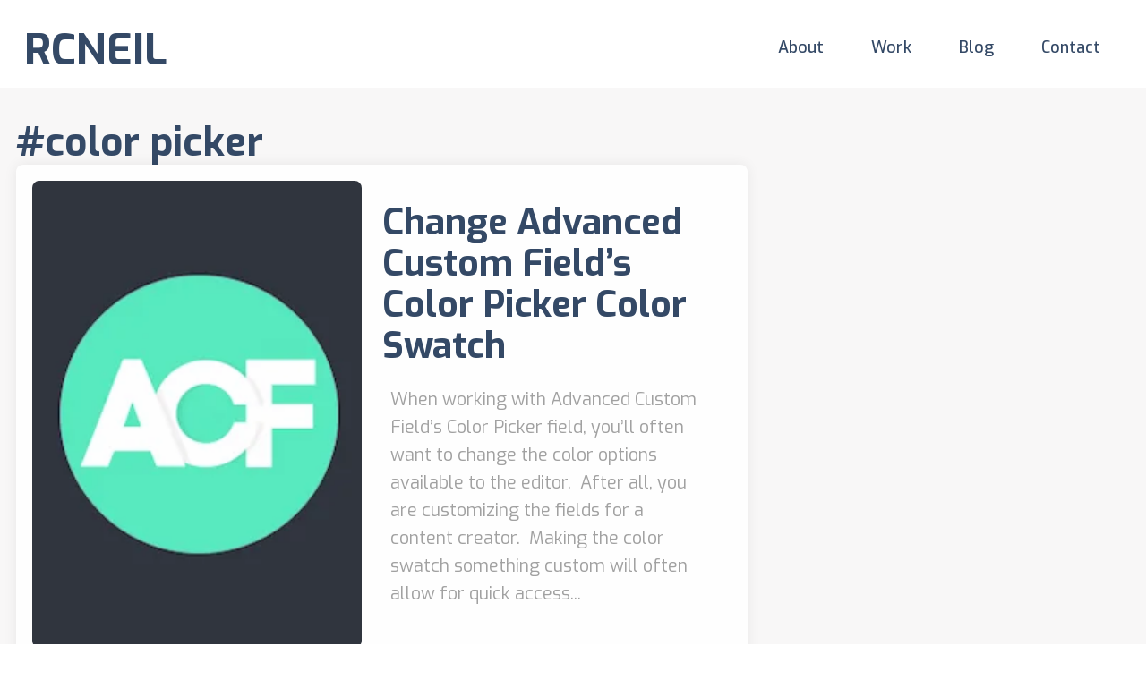

--- FILE ---
content_type: text/css
request_url: https://www.rcneil.com/wp-content/themes/RCNeil2023/style.css?ver=1.0
body_size: 5709
content:
/*
	Theme Name: RCNeil Developer Theme 2023
	Theme URI: https://rcneil.com
	Description: Updated
	Version: 1.1
	Author: RCNeil
	Author URI: https://rcneil.com
	Tags: 

	License: MIT
	License URI: http://opensource.org/licenses/mit-license.php
*/

@import url(https://fonts.googleapis.com/css?family=Source+Sans+Pro:300,400,400italic,700,700italic);
@import 'https://fonts.googleapis.com/css?family=Handlee';
@import 'https://fonts.googleapis.com/css?family=Exo:100,200,300,400,400i,500,700,700i';

:root {
	
}

/*WP CORE
=========================*/

*,:after,:before{-moz-box-sizing:border-box;box-sizing:border-box;-webkit-font-smoothing:antialiased;font-smoothing:antialiased;text-rendering:optimizeLegibility}.alignnone{margin:5px 20px 20px 0}.aligncenter,div.aligncenter{display:block;margin:5px auto}.alignright{float:right;margin:5px 0 20px 20px}.alignleft{float:left;margin:5px 20px 20px 0}a img.alignright{float:right;margin:5px 0 20px 20px}a img.alignleft,a img.alignnone{margin:5px 20px 20px 0}a img.alignleft{float:left}a img.aligncenter{display:block;margin-left:auto;margin-right:auto}.wp-caption{background:#FFF;border:1px solid #F0F0F0;max-width:96%;padding:5px 3px 10px;text-align:center}.wp-caption.alignleft,.wp-caption.alignnone{margin:5px 20px 20px 0}.wp-caption.alignright{margin:5px 0 20px 20px}.wp-caption img{border:0;height:auto;margin:0;max-width:98.5%;padding:0;width:auto}.gallery-caption,.wp-caption .wp-caption-text{font-size:11px;line-height:17px;margin:0;padding:0 4px 5px}

.alignfull, .container.alignfull {
	width:100%;
	max-width:100%;
	margin:0;
}

@media all and (min-width:1300px) {
	.alignwide,
	.container.alignwide {
		width: 1280px;
		max-width: 100%;
		position: relative;
		left: 0;
		margin-left: auto;
		margin-right: auto;
		margin-top: 1.25rem;
		margin-bottom: 1.25rem;
	}
	
}


.wp-block-image {
	margin-bottom:0;
}

.wp-block-image img {
    max-width: 100%;
    display: block;	
}

.wp-block-columns {
    margin-bottom: 0;
}

::selection {
    background-color: var(--wp--preset--color--primary);
    color: #ffffff;
}

html {
	font-size:18px;
}

body {
	margin:0px; 
	padding:0px;
	font-family: 'Exo', Arial, sans-serif;
	background:#fff;
	color:#000;
} 
div { 
	display:block; 
	position:relative; 
	margin:0px; 
	padding:0px; 
}
.body-wrapper {
	max-width:100%;
	width:100%; 
	overflow:hidden; 
}
.container {
	float:none; 
	clear:both; 
	margin:0px auto; 
	padding:0px;
	width:100%; 
	height:auto; 	
}
.row {
	clear:both; 
	margin:0px auto; 
	padding:0px; 
	width:100%; 
	height:auto; 
	display:flex;
	flex-flow:row wrap;
	justify-content:flex-start;
	align-items:stretch;
	max-width:1400px; 
}
div[class*='span'] {
	float:left;
	margin:0px auto; 
	padding:1.5rem; 
	height:auto;
   	box-sizing: border-box;
}
.span5 { width:5%; }
.span10 { width:10%; }
.span15 { width:15%; }
.span20 { width:20%; }
.span25 { width:25%; }
.span30 { width:30%; }
.span33 { width:33%; }
.span35 { width:35%; }
.span40 { width:40%; }
.span45 { width:45%; }
.span50 { width:50%; }
.span55 { width:55%; }
.span60 { width:60%; }
.span65 { width:65%; }
.span66 { width:66%; }
.span70 { width:70%; }
.span75 { width:75%; }
.span80 { width:80%; }
.span85 { width:85%; }
.span90 { width:90%; }
.span100 { width:100%; }

h1 {
	font-size:3.25rem;
	font-weight:700;
	line-height:115%;
	margin:1.5rem 0;
}

h2 {
	font-size:2.85rem;
	line-height:115%;
	margin:1.5rem 0;
}

h3 {
	font-size:2.4rem;
	line-height:120%;
	margin:1.5rem 0;
}

h4 {
    font-size: 0.85rem;
    line-height: 135%;
    font-weight: 400;
    margin: 2rem 0;
    text-transform: uppercase;
    color: #a4a4a4;
}

p {
	font-size:1.1rem;
	line-height:145%;
	margin:1.25rem 0;
	padding:0;
}
article ul li {
    font-size: 1.1rem;
    line-height: 150%;
}
a {
	transition: 180ms ease all; 
	text-decoration:none;
	color:var(--wp--preset--color--primary);
}
a:hover {
	color:#000000;
}
a.large-link {
	display:block;
	position:absolute;
	top:0;
	left:0;
	width:100%;
	height:100%;
	z-index:5;
}
img, a img {
	display:inline-block; 
	max-width:100%; 
	height:auto; 
	border:0px;
	padding:0px;
	margin:0px auto;
}
svg {
    display: block;
    width: 100%;
    height: auto;
    max-width: 100%;
}
small {font-size:70%;}
.bold, strong {font-weight:bold;}
.italic, em { font-style:italic;}
.hidden { display:none; }
.clear {	clear:both; float:none; display:block; position:relative; }
.text-center { text-align:center; }
.text-right { text-align:right; } 
.no-gap { margin:0px auto !important; padding:0px !important; } 
hr.wp-block-separator {
    display: block;
    clear: both;
    position: relative;
    max-width: 100%;
    width: 100%;
    border: 0px;
    border-bottom: 1px #dfdfdf solid;
    height: 1px;
    margin: 1rem auto;
}
overlay {
    display: block;
    position: absolute;
    top: 0;
    left: 0;
    width: 100%;
    height: 100%;
    z-index: 5;
    background: rgba(0,0,0,.5);
}

/* FORMS & BUTTONS
============================== */

input, textarea {
    -moz-box-sizing: border-box;
    -webkit-box-sizing: border-box;
    -ms-box-sizing: border-box;
    box-sizing: border-box;
    display: block;
    max-width: 100%;
    width: 100%;
    height: auto;
    padding: 1rem;
    margin: 0.5rem 0;
    font-size: 1rem;
    line-height: 100%;
    border-radius: 8px;
    background: #efefef;
    border: 2px solid #ececec;
    color: black;
}

a.button, input[type="submit"], .wp-block-button__link {
    display: inline-block;
    position: relative;
    margin: 1rem auto;
    padding: 1rem 2.5rem;
    width: auto;
    height: auto;
    font-size: 1.25rem;
    line-height: 100%;
    border: 0;
    border-radius: 6px;
    background: var(--wp--preset--color--primary);
    color: var(--wp--preset--color--accent);
	transition:180ms ease-in-out all;
}

a.button:hover, input[type="submit"]:hover,.wp-block-button__link:hover {
	background:var(--wp--preset--color--secondary);
	color:white;
}

pre {
	background:#f9f9f9;
	color:#181818;
	border-top:4px #aaa solid;
	border-bottom:4px #aaa solid;
	padding:20px 6px;
	font-size:16px;
	line-height:16px;
}






/* HEADER
========================*/

.header-spacer {
	width:100%;
	clear:both;
	float:none;
	height:98px;
}

header.container {
	display:block; 
	position:fixed;
	top:0; left:0; 
	height: auto;
	max-width: 100%;
	background: white;
	padding:20px 0px 12px 0px; 
	z-index:5000; 
	transition:240ms ease all;
}

header.container.scrolled {
	background:var(--wp--preset--color--primary);
}

header.container div[class*='span'] {
	padding-top:0px;
	padding-bottom:0px; 
}

header .row {
	max-width:100%;
}

header h1 {
    margin: 0px;
    padding: 12px 0px 0px 0px;
    font-family: 'Exo';
    color: var(--wp--preset--color--primary);
    font-weight: 700;
    font-size: 2.67rem;
    line-height: 100%;
    z-index: 9999;
    position: relative;
    float: left;
    transition: 80ms ease-in-out all;
}

header.scrolled h1 {
    font-size: 2rem;
    padding-top: 0px;
    color: white;
}

header h1 a {
	color:var(--wp--preset--color--primary); 
	transition:80ms ease-in-out all;;
}

header.scrolled h1 a, .nav-opened h1 a {
	color:white;
}

header h1 a:hover {
	color:var(--wp--preset--color--accent);
}

header.scrolled h1 a:hover {
	color:var(--wp--preset--color--accent); 
}

nav.nav ul {
	display:block; 
	position:relative;	
	list-style:none; 
	margin:0px; 
	padding:16px 0px 16px 0px;
	transition:80ms;
}

header nav.nav ul {
	float:right;
}

header.scrolled nav.nav ul {
	padding:0px;
}

nav.nav ul li {
	list-style:none; margin:0px; padding:0px;
	display:inline-block; 
}

nav.nav ul li a {
    display: block;
    position: relative;
    width: auto;
    height: auto;
    font-weight: 500;
    font-size: 1rem;
    line-height: 100%;
    color: var(--wp--preset--color--primary);
    padding: 8px 24px;
    margin: 0px auto;
    font-family: 'Exo';
}

header.scrolled nav.nav ul li a {
	color:white;
}

nav.nav ul li a:hover {
	opacity:0.8; ; 
}

a.mobile-menu { 
	display:none; 
	color:#fff; 
} 

footer nav.nav ul li:nth-of-type(1) a:link,
footer nav.nav ul li:nth-of-type(1) a:visited {
	padding-left:0px;
}


















/*PAGE CONTENT
======================*/

.page-wrapper {  
	max-width:100%; 
	overflow:hidden; 
}

.container.padded-container {
	padding:3.5rem 0;
}

.hero {
    display: flex;
    flex-flow: column;
    height: 100vh;
    min-height: 680px;
    justify-content: center;
    align-items: center;
    padding-top: 3rem;
}

.hero .row {
	align-items:center;
}

.hero-graphic svg {
    width: 85%;
    margin: 0 auto;
}

.cls-white {
	fill:#fff;
}
.cls-gray {
	fill: #e7f0fc;
}
.cls-secondary {
	fill:#b4cded;
}
.cls-primary {
	fill:#3c7dd7;
}

.undulate {
	animation: undulate 3s ease infinite;
}

.spin {
	animation: spin 7s linear infinite;
}

.shake {
	animation: shake 4s linear infinite;
}

.cloud {
	animation: cloud 7s linear infinite;
}

g#CLOUD {
    transition-delay: 0s !important;
}

g.HEAD {
	
}

g.BODY {
	animation-delay: .2s;
}

g#PLANET-ONE {
    animation-delay: 20ms;
}

g#PLANET-TWO {
    animation-delay: 90ms;
}

g#PLANET-THREE {
    animation-delay: 170ms;
}

g#CODE {
    animation-delay: 485ms;
}

g#MAN {
    animation-delay: 300ms;
}

g#ROCKET {
	animation-delay:700ms;
}

.animate.hero-graphic svg * {
	opacity:0.0;
	transform:translate(0,48px);
	transition:800ms ease-in-out all;
	transform-origin:center;
	transform-box: fill-box;
}

.animate.animation.hero-graphic svg * {
	opacity:1.0;
	transform:translate(0,0);
	transition-delay:1200ms;
}

.animate.animate.hero-graphic svg path.background {
	opacity:0.0;
	transform:scale(0.0) translate(0,0);
	transition:800ms ease-in-out all;
}

.animate.animation.hero-graphic svg path.background {
	opacity:1.0;
	transform:scale(1.0);
	transition-delay:250ms;
}

@keyframes undulate {
	0% { transform:translate(0,0) }
	50% { transform:translate(0,28px) }
	100% { transform:translate(0,0) }
}

@keyframes spin { 
	from { transform: rotate(0deg); } 
	to { transform: rotate(360deg); }
}

@keyframes cloud {
	0% { opacity:0.0; translate:-30% 0; }
	10% { opacity:1.0; translate:-25% 0; }
	80% { opacity:1.0; translate:20% 0; }
	90% { opacity:0.0; translate:25% 0; }
	100% { opacity:0.0; translate:30% 0; } 
}

g#FIRSTFOUR {
    animation-delay: 0s;
}

g#ZERO {
    animation-delay: .2s;
}

g#SECONDFOUR {
    animation-delay: .4s;
}

@keyframes shake {
  0%, 49% { transform:translate(0,0) rotate(0deg); } 
  50% { transform: translate(1px, 1px) rotate(0deg); }
  51% { transform: translate(-1px, -2px) rotate(0deg); }
  52% { transform: translate(-3px, 0px) rotate(0deg); }
  53% { transform: translate(3px, 2px) rotate(0deg); }
  54% { transform: translate(1px, -1px) rotate(0deg); }
  55% { transform: translate(-1px, 2px) rotate(0deg); }
  56% { transform: translate(-3px, 1px) rotate(0deg); }
  57% { transform: translate(3px, 1px) rotate(0deg); }
  58% { transform: translate(-1px, -1px) rotate(0deg); }
  59% { transform: translate(1px, 2px) rotate(0deg); }
  60% { transform: translate(1px, -2px) rotate(0deg); }
  61%, 100% { transform:translate(0,0) rotate(0deg); } 
}

.appear {
	animation: appear 4s linear infinite;
}

article#post-404 {
    display: flex;
    flex-flow: column;
    justify-content: center;
    align-items: center;
    padding-bottom: 3rem;
}

@keyframes appear {
	0% { opacity:0.0 }
	45% { opacity:0.0 }
	50% { opacity:1.0 }
	85% { opacity:1.0 }
	90% { opacity:0.0 }
	100% { opacity:0.0 } 
}

g#HTML {
    animation-delay: 200ms;
}

g#CODETWO {
    animation-delay: 540ms;
}

path.appear-square:nth-of-type(2n - 1) {
    animation-delay: 1.75s;
}

path.appear-square:nth-of-type(2n + 2) {
    animation-delay: 3s;
}

.hero-block-btf {
    min-height: 75vh;
    display: flex;
    align-items: center;
}

.hero-block-btf .row {
    align-items: center;
}
@media all and (min-width:769px) {
	.hero-block-btf:nth-of-type(odd) .row {
		flex-flow: row-reverse;
	}
}

h3.skills {
    color: var(--wp--preset--color--accent);
    font-weight: 700;
    font-size: 1.75rem;
    line-height: 145%;
}

ul.network-list {
    list-style: none;
    margin: 1rem 0;
    padding: 0 1rem;
    display: flex;
    flex-flow: row wrap;
    justify-content: center;
    align-items: center;
}

.networks a {
    display: block;
	transition:300ms ease-in-out all;
}

.networks img {
    position: relative;
    margin: 0 1rem;
    padding: 0px;
    display: block;
}

.networks a:hover {
	transform:translate(0,-6px);
}

.portfolio-box {
    padding-bottom: 5rem;
}	

.portfolio-box h2 {
    margin: 0px;
    color: var(--wp--preset--color--primary);
}

.portfolio-box p {
    font-size: 1rem;
}

.portfolio-box .span50 > a {
    display: block;
    color: var(--wp--preset--color--accent);
}

.portfolio-image a {
	line-height: 0;
	display:block; 
}	

.portfolio-image {
    display: block;
	margin:0;
    border: 5px #383838 solid;
    max-width: 100%;
    box-shadow: 0px 8px 6px -6px #000;
    transition: 300ms;
}

.portfolio-image img {
    display: block;
    width: 100%;
    height: auto;
    max-width: 100%;
}

.portfolio-image:hover {
	-webkit-transform:translate(0px,5px);
	transform:translate(0px,5px);
	box-shadow:0px 2px 6px -6px #000;
}	

.portfolio-box p.job-type {
    font-size: 0.75rem;
    color: var(--wp--preset--color--accent);
}

.blog-listings .row {
    max-width: 100%;
    padding: 1rem;
    background: #f8f7f7;
}

.blog-listings section {
    display: flex;
    flex-flow: row wrap;
    justify-content: flex-start;
    align-items: stretch;
    gap: var(--gap);
    --gap: 2rem;
    --columns: 3;
}

.blog-listings h1 {
    width: 100%;
    margin: 1rem 0 0 0;
    font-size: 2.45rem;
    color: var(--wp--preset--color--primary);
}

.blog-listings section article {
    position: relative;
    display: flex;
    flex-flow: column;
    justify-content: flex-start;
    align-items: center;
    background: white;
    width: calc((100% / var(--columns)) - var(--gap) + (var(--gap) / var(--columns)));
    box-shadow: 0px 0px 15px rgb(0 0 0 / 7%);
    border-radius: 8px;
    box-sizing: border-box;
    padding: 1rem;
    margin: 0;
	transition: 240ms ease-in-out all;
}

.blog-listings section article:hover {
    box-shadow: 0px 0px 15px rgb(0 0 0 / 15%);
}


.blog-listings section article:nth-of-type(3n - 2) {
    animation-delay: 0.1s;
}

.blog-listings section article:nth-of-type(3n - 1) {
    animation-delay: 0.2s;
}
.blog-listings section article:nth-of-type(4n) {
    animation-delay: 0.3s;
}

.blog-listings section article figure {
    margin: 0;
}

.blog-listings section article h1 {
    font-size: 1.5rem;
    margin: 1.25rem 0.5rem;
}

.blog-listings section article p {
    display: none;
    font-size: 1rem;
    line-height: 160%;
    margin: 1.25rem 0.5rem;
    color: #a1a1a1;
}

@media all and (min-width:1081px) {
	.blog-listings section article:first-of-type {
		width: calc(66.66666% - (var(--gap) * .3333333334));
		flex-flow: row wrap;
		justify-content: flex-start;
		align-items: center;
	}
	
	.blog-listings section article:first-of-type figure.feature-image.listing-thumb {
		aspect-ratio: 1/1;
		height: 100%;
		flex: 1;
	}
	.blog-listings section article:first-of-type article-info {
		padding: 1.25rem;
	}
	
	.blog-listings section article:first-of-type h1 {
		font-size: 2.25rem;
		margin: 0 0 1rem 0;
	}
	
	.blog-listings section article:first-of-type article-info p {
		display: block;
		font-size: 1.1rem;
	}
	
	.blog-listings section article:nth-of-type(2) article-info p {
		display: block;
	}
	
	
	
}

article-info {
    flex: 1;
}

.blog-container .single-span {
    margin-top: 5rem;
}

article.post { 
	margin-bottom:65px; 
}

figure.feature-image {
	position: relative;
	width:100%;
	height:auto;
	aspect-ratio:20/9;
	border-radius:8px;
	overflow:hidden;
	margin:0 0 1.5rem 0;
	background: var(--wp--preset--color--accent);
}

figure.feature-image img {
    display: block;
    width: 100%;
    height: 100%;
    object-fit: cover;
    max-width: 100%;
	z-index:1;
}

time {
    text-transform: uppercase;
    font-size: 0.75rem;
}

article h2 {
    font-size: 2rem;
    color: var(--wp--preset--color--primary);
    margin-top: 3.5rem;
}

article h3 {
    margin-top: 3.5rem;
}

article p a {
    color: var(--wp--preset--color--primary);
    text-decoration: underline;
    text-underline-offset: 3px;
}

article.post .date, article.post .comments {
	color:#383838;
	font-size:14px;
	font-weight:900;
}

article .enlighter-t-atomic {
	padding:1rem 1rem 1rem 0;
}

.profile-shot {
	max-width:100%;
	width:320px;
	height:auto;
	padding:2.75rem 0 0 0;
}

h1.content-contact-header {
	padding-top:48px; 
}

ul.tag-list {
    list-style: none;
    margin: 2rem 0;
    padding: 0;
    display: flex;
    flex-flow: row wrap;
    justify-content: flex-start;
    align-items: center;
    gap: 0.5rem;
}

ul.tag-list li a {
    display: block;
    background: white;
    border: 2px solid var(--wp--preset--color--primary);
    color: var(--wp--preset--color--primary);
    text-transform: uppercase;
    font-size: 0.65rem;
    line-height: 100%;
    font-weight: 500;
    padding: 0.5rem;
    transition: 180ms ease-in-out all;
}

ul.tag-list li a:hover {
    background: var(--wp--preset--color--accent);
}

ul.tag-list li a:before {
    content: '#';
}

.pagination {
    display: flex;
    flex-flow: row wrap;
    justify-content: flex-end;
    align-items: center;
    width: 100%;
    margin: 1rem 0;
}

.paged .pagination {
    justify-content: space-between;
}

.pagination a {
    display: flex;
    background: var(--wp--preset--color--primary);
    color: white;
    font-size: 1.25rem;
	font-weight:700;
	border-radius:8px;
    text-transform: uppercase;
    line-height: 100%;
    padding: 1.25rem 3rem;
    gap: 0.75rem;
    align-items: center;
}

.pagination a:hover {
	background: var(--wp--preset--color--accent);
}

.pagination svg {
    width: 26px;
    height: auto;
    fill: white;
}











/* SIDEBAR
======================== */

ul.really_simple_twitter_widget {
	list-style:none; 
	margin:0px; 
	padding:0px; 
}

ul.really_simple_twitter_widget li {
    list-style: none;
    position: relative;
    background: #e1e8ed;
    padding: 2rem 1.5rem;
    margin: 1.5rem auto;
    font-weight: 700;
    font-style: italic;
    color: #000;
}

ul.really_simple_twitter_widget li:after {
	bottom: 100%;
	left: 50%;
	border: solid transparent;
	content: " ";
	height: 0;
	width: 0;
	position: absolute;
	pointer-events: none;
	border-color: rgba(208, 223, 245, 0);
	border-bottom-color: #e1e8ed;
	border-width: 10px;
	margin-left: -10px;
}
 

.rstw_comma { display:none; }
.twitter-timestamp {
    display: block;
    position: relative;
    clear: both;
    float: none;
    margin: 0.5rem 0;
    font-size: 13px;
    line-height: 16px;
    font-weight: 400;
    color: #989898;
}
.rstw_link_user {
	display:block; position:relative;
	margin-bottom:55px; 
}
.rstw_link_user a:link, .rstw_link_user a:visited {
	font-weight:bold;
	font-size:14px;
	color:#55ACEE; 
}
.rstw_link_user a:hover {
	color:#66757f; 
}















/* COMMENTS
==========================*/

form.comment-form {
    display: flex;
    flex-flow: row wrap;
    justify-content: flex-start;
    align-items: stretch;
    gap: 1rem;
}

form.comment-form p, form.comment-form input, form.comment-form textarea {
    margin: 0;
    width: 100%;
}

form.comment-form span.required {
    opacity: 0.0;
}

p.comment-notes, p.comment-form-url, p.comment-form-cookies-consent {
    display: none;
    visibility: hidden;
}

form.comment-form p.comment-form-author, form.comment-form p.comment-form-email {
    width: calc(50% - 0.5rem);
    font-size: 0.85rem;
}

.comments ul {
	list-style:none;
	margin:0px;
	padding:0;
}

.comments ul li {
    width: 100%;
    box-sizing: border-box;
    display: flex;
    flex-flow: column;
    justify-content: flex-start;
    align-items: flex-start;
	margin-bottom:3rem;
}

.comments .comment-text {
    clip-path: polygon(0% 0%, 100% 0%, 100% calc(100% - 20px), 40px calc(100% - 20px), 40px 100%, 60px calc(100% - 20px), 0% calc(100% - 20px));
    width: 100%;
    background: #efefef;
    font-size: 1rem;
    line-height: 125%;
    font-weight: 500;
    border-radius: 8px;
    padding: 1.25rem 1.5rem calc(1.5rem + 20px) 1.5rem;
}

.comment-text p {
    margin: 0;
    font-size: 0.9rem;
}

.comment-meta.commentmetadata {
    display: flex;
    flex-flow: row wrap;
    justify-content: flex-start;
    align-items: center;
    width: 100%;
    color: black;
    font-size: 0.85rem;
}

.comments img {
    border-radius: 50%;
    aspect-ratio: 1/1;
    width: 44px;
    height: auto;
    margin: 0 1rem 0 0;
}

.comments date {
    color: black;
    opacity: 0.35;
    display: block;
    margin-left: 1rem;
}

article .enlighter-t-atomic {
    min-height:72px;
    border-radius: 8px;
}


.chr-table {
	width:100%;
	font-family: "Source Sans 3", monospace;
	font-size:1rem;
	line-height:120%;
	padding: 5px; 
	border: 1px solid #ddd;
}

























/* FOOTER
========================*/

footer.container {
    display: block;
    position: relative;
    padding: 88px 0px 48px 0;
    margin: 0px;
    height: auto;
    max-width: 100%;
    background: var(--wp--preset--color--secondary);
    color: #fff;
    font-family: 'Exo';
}

footer.container a {
    color: #fff;
}

footer.container a:hover {
	color:#fff; 
}

.sidebar-widget {
    display: flex;
    flex-flow: column;
    justify-content: center;
    align-items: center;
    width: 480px;
    max-width: 100%;
    margin: 0 auto;
}	

.sidebar-widget svg {
    width: 48px;
    height: auto;
    fill: var(--wp--preset--color--accent);
}

footer.container h3 {
	margin:24px 0px 0px 0px; padding:0px;  
	font-weight: 700;
    font-size: 18px;
    line-height: 18px;
	color:#dedede;
}

footer h3 a {
    font-size: 1rem;
    line-height: 100%;
}

footer nav.nav ul li a {
    color: white;
}

footer ul.really_simple_twitter_widget a {
    color: var(--wp--preset--color--primary);
}













/* ANIMATIONS
========================*/

@supports (-webkit-animation:test) or (animation:test) {
	
.animate {
	opacity:0.0; 
}
	
}

.animation {
	-webkit-animation:slideIn 1s forwards;
	animation:slideIn 1s forwards;
}

.hero h1.animation {
	-webkit-animation:slideIn 1s .5s forwards;
	animation:slideIn 1s .5s forwards;
}

.hero p.animation {
	-webkit-animation:slideIn 1s .5s forwards;
	animation:slideIn 1s .5s forwards;
}





@-webkit-keyframes slideIn {
from 	{ opacity:0.0; -webkit-transform: translate(0px,0px); }
to		{ opacity:1.0; -webkit-transform: translate(0,0); }
}

@-moz-keyframes slideIn {
from 	{ opacity:0.0; -moz-transform: translate(0px,0px); }
to		{ opacity:1.0; -moz-transform: translate(0,0); }
}

@-ms-keyframes slideIn {
from 	{ opacity:0.0; -ms-transform: translate(0px,0px); }
to		{ opacity:1.0; -ms-transform: translate(0,0); }
}

@keyframes slideIn {
from 	{ opacity:0.0; transform: translate(0px,0px); }
to		{ opacity:1.0; transform: translate(0,0); }
}




@-webkit-keyframes slideUp {
from 	{ opacity:0.0; -webkit-transform: translate(0px,50px); }
to		{ opacity:1.0; -webkit-transform: translate(0,0); }
}

@-moz-keyframes slideUp {
from 	{ opacity:0.0; -moz-transform: translate(0px,50px); }
to		{ opacity:1.0; -moz-transform: translate(0,0); }
}

@-ms-keyframes slideUp {
from 	{ opacity:0.0; -ms-transform: translate(0px,50px); }
to		{ opacity:1.0; -ms-transform: translate(0,0); }
}

@keyframes slideUp {
from 	{ opacity:0.0; transform: translate(0px,50px); }
to		{ opacity:1.0; transform: translate(0,0); }
}













/**** MEDIA QUERIES *****/
/**** MEDIA QUERIES *****/
/**** MEDIA QUERIES *****/
@media all and (max-width:1080px) {
	.blog-listings section {
		--columns:2;
	}
}
@media all and (max-width:768px) {
	
	html {
		font-size:16px;
	}

	div[class*='span'] {
		float:none; clear:both; width:100%; padding:6px 18px; margin:0px auto;
	}
	
	h1 {
		font-size:2.45rem;
	}

	h2 {
		font-size:2.15rem;
	}

	h3 {
		font-size:1.75rem;
	}
	
	.header-spacer {
		height: 78px;
	}

	header.container, body.nav-opened header.container {
		padding-top: 12px;
	}

	a.mobile-menu {
		display: flex;
		position: absolute;
		margin: 0px auto;
		padding: 0;
		z-index: 9999;
		justify-content: center;
		align-items: center;
		width: 42px;
		height: 42px;
		top: 50%;
		right: 7px;
		translate: 0 -50%;
	}

	a.mobile-menu svg {
		width: 32px;
		height: 32px;
		fill: #344966;
		transition: 240ms ease-in-out all;
	}
	
	a.mobile-menu svg path {
		transition: 120ms ease-in-out all;
	}
	
	header.scrolled a.mobile-menu svg, body.nav-opened header a.mobile-menu svg {
		fill:white;
	}
	
	.nav-opened a.mobile-menu svg path.line2 {
		opacity: 0.0;
	}
	
	.nav-opened a.mobile-menu svg path.line1 {
		transform-origin: left center;
		transform-box: fill-box;
		transform:rotate(45deg);
	}
	
	.nav-opened a.mobile-menu svg path.line3 {
		transform-origin: left center;
		transform-box: fill-box;
		transform:rotate(-45deg);
	}

	nav.nav ul, header.scrolled nav.nav ul {
		display: flex;
		flex-flow: column;
		justify-content: flex-start;
		align-items: flex-end;
		position: fixed;
		top: 0;
		left: calc(100% + 48px);
		width: 100%;
		height: 100%;
		background: #344966;
		box-sizing: border-box;
		padding: 14vh 0px 12px 12px;
		transition: 240ms ease-in-out all;
	}
	body.nav-opened nav.nav ul, body.nav-opened header.scrolled nav.nav ul {
		left:0;
	}
	
	header.scrolled nav.nav ul li a, nav.nav ul li a {
		color: white;
		font-size: 1.55rem;
		line-height: 100%;
		padding: 8px 24px;
		font-weight:700;
		margin-bottom: 2rem;
	}

	.profile-shot {
		padding:0px 18px;
	}
	
	.hero h1 {
		text-align:center;
	}

	.hero-graphic svg {
		width: 320px;
	}
	
	.hero-block-btf .hero-graphic svg {
		width: 288px;
		
	}

	#learn-more-hero {
		display:none; 
	}
	
	.blog-container .single-span {
		margin-top: 1rem;
	}


	ul.network-list li {
		flex: 0 0 50%;
		margin: 0 0 2rem 0;
		display: flex;
		align-items: center;
		justify-content: center;
	}
	
	.portfolio-box div[class*='span'] {
		padding-left: 0;
		padding-right: 0;
		padding-bottom: 1rem;
	}
	
	.blog-listings section {
		--gap: 1rem;
		--columns: 2;
	}



}
@media all and (max-width:475px) {
	.blog-listings section {
		--columns:1;
	}
}
/**** MEDIA QUERIES *****/
/**** MEDIA QUERIES *****/
/**** MEDIA QUERIES *****/



--- FILE ---
content_type: text/javascript
request_url: https://www.rcneil.com/wp-content/themes/RCNeil2023/js/scripts.js?ver=1.0.0
body_size: 253
content:
(function ($, root, undefined) { $(function () {	'use strict';

	contentAnimations();
	function contentAnimations() {
		if(Modernizr.csstransitions) {			
			$('.animate').on('inview', function(event, isInView) {
				if (isInView) {
					$(this).addClass('animation');
				}
			});
		}
	}
	
	
	//HERO CLICK
	$('#learn-more-hero').click(function(e) {
		e.preventDefault();
		$(this).blur();
		$('html,body').animate({scrollTop: $('#btf').offset().top - 50}, 1000, 'swing');
	});	
	
	//MOBILE MENU 
	$('.mobile-menu').click(function(e) {
		e.preventDefault();
		if( $('body').hasClass('nav-opened') ) {
			$('body').removeClass('nav-opened'); 
		} else {
			$('body').addClass('nav-opened'); 
		}			
	});
	
	//FANCYBOX
	$('.post').find('a > img').parent().attr('data-fancybox','');



}); 


jQuery(document).scroll(function() {

	var distance = jQuery(document).scrollTop();
	if(distance > 12) {
		jQuery('header').addClass('scrolled');
	} else {
		jQuery('header').removeClass('scrolled'); 
	}
})




})(jQuery, this);